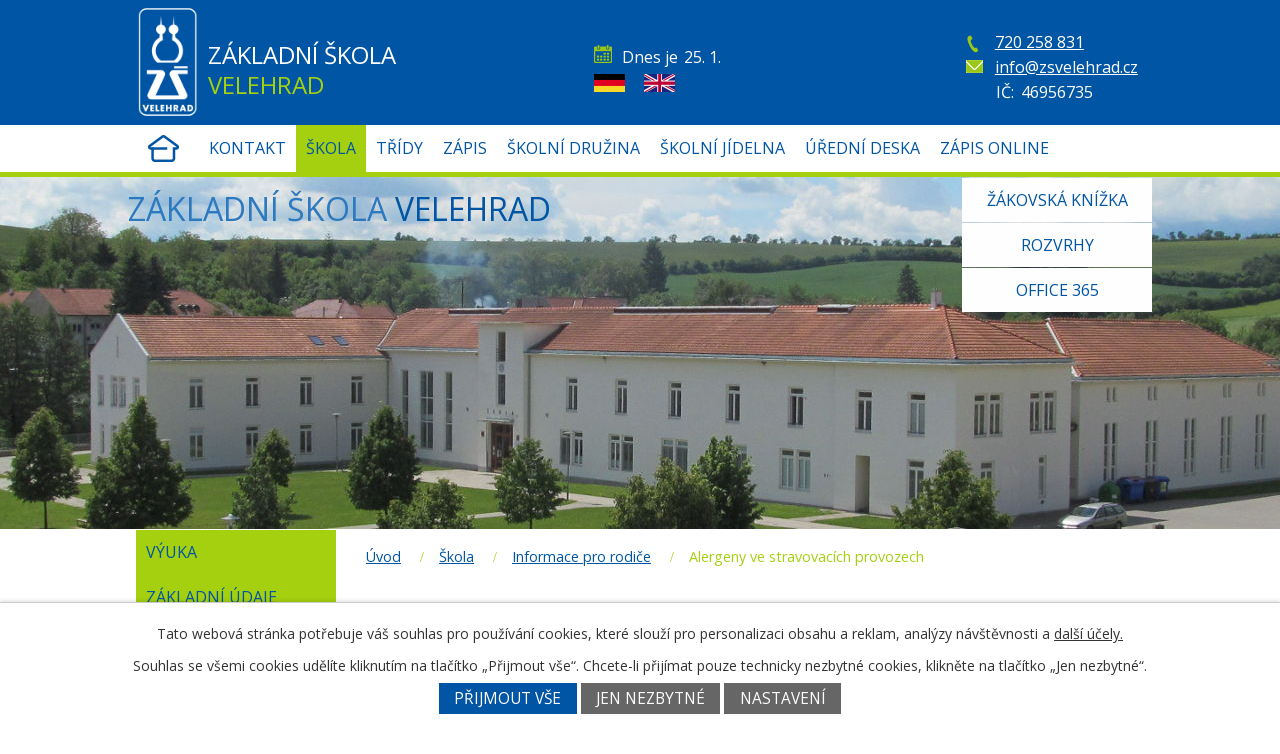

--- FILE ---
content_type: text/html; charset=utf-8
request_url: https://www.zsvelehrad.cz/alergeny_ve_stravovacich_provozech
body_size: 10218
content:
<!DOCTYPE html>
<html lang="cs" data-lang-system="cs">
	<head>



		<!--[if IE]><meta http-equiv="X-UA-Compatible" content="IE=EDGE"><![endif]-->
			<meta name="viewport" content="width=device-width, initial-scale=1, user-scalable=yes">
			<meta http-equiv="content-type" content="text/html; charset=utf-8" />
			<meta name="robots" content="index,follow" />
			<meta name="author" content="Antee s.r.o." />
			<meta name="description" content="Základní škola, Velehrad, okres Uherské Hradiště" />
			<meta name="keywords" content="škola, mateřská, zš" />
			<meta name="viewport" content="width=device-width, initial-scale=1, user-scalable=yes" />
<title>Alergeny ve stravovacích provozech</title>

		<link rel="stylesheet" type="text/css" href="https://cdn.antee.cz/jqueryui/1.8.20/css/smoothness/jquery-ui-1.8.20.custom.css?v=2" integrity="sha384-969tZdZyQm28oZBJc3HnOkX55bRgehf7P93uV7yHLjvpg/EMn7cdRjNDiJ3kYzs4" crossorigin="anonymous" />
		<link rel="stylesheet" type="text/css" href="/style.php?nid=RVFNQ0c=&amp;ver=1768399196" />
		<link rel="stylesheet" type="text/css" href="/css/libs.css?ver=1768399900" />
		<link rel="stylesheet" type="text/css" href="https://cdn.antee.cz/genericons/genericons/genericons.css?v=2" integrity="sha384-DVVni0eBddR2RAn0f3ykZjyh97AUIRF+05QPwYfLtPTLQu3B+ocaZm/JigaX0VKc" crossorigin="anonymous" />

		<script src="/js/jquery/jquery-3.0.0.min.js" ></script>
		<script src="/js/jquery/jquery-migrate-3.1.0.min.js" ></script>
		<script src="/js/jquery/jquery-ui.min.js" ></script>
		<script src="/js/jquery/jquery.ui.touch-punch.min.js" ></script>
		<script src="/js/libs.min.js?ver=1768399900" ></script>
		<script src="/js/ipo.min.js?ver=1768399889" ></script>
			<script src="/js/locales/cs.js?ver=1768399196" ></script>

			<script src='https://www.google.com/recaptcha/api.js?hl=cs&render=explicit' ></script>

		<link href="/aktuality?action=atom" type="application/atom+xml" rel="alternate" title="Aktuality">
<link href="//fonts.googleapis.com/css?family=Open+Sans:400,400italic,700,700italic,800&amp;subset=latin,latin-ext" rel="stylesheet" type="text/css">
<link href="file.php?nid=13962&amp;oid=4453159" rel="icon" type="image/png">
<script type="text/javascript">
$(function() {
$("#ipocopyright").insertAfter($("#ipocontainer"));
$("#ipoNameDay").appendTo($(".datum"));
$(".calendar .calendar-inner").append($(".data-aggregator-calendar"));
$(".calendar .calendar-btn").click(function(e) {
e.preventDefault();
$(".calendar .calendar-inner").toggle("slide", { direction: "left" }, 400);
});
});
</script>
<script type="text/javascript">
function googleTranslateElementInit() {
new google.translate.TranslateElement({pageLanguage: 'cs', includedLanguages: 'cs,de,en', layout: google.translate.TranslateElement.InlineLayout.SIMPLE}, 'google_translate_element');
}
</script>
<script type="text/javascript" src="//translate.google.com/translate_a/element.js?cb=googleTranslateElementInit"></script>
<link href="file.php?nid=13962&amp;oid=5820853" rel="stylesheet">
	</head>

	<body id="page4405153" class="subpage4405153 subpage4405141 subpage4445270"
			
			data-nid="13962"
			data-lid="CZ"
			data-oid="4405153"
			data-layout-pagewidth="764"
			
			data-slideshow-timer="3"
			
						
				
				data-layout="responsive" data-viewport_width_responsive="1024"
			>



							<div id="snippet-cookiesConfirmation-euCookiesSnp">			<div id="cookieChoiceInfo" class="cookie-choices-info template_1">
					<p>Tato webová stránka potřebuje váš souhlas pro používání cookies, které slouží pro personalizaci obsahu a reklam, analýzy návštěvnosti a 
						<a class="cookie-button more" href="https://navody.antee.cz/cookies" target="_blank">další účely.</a>
					</p>
					<p>
						Souhlas se všemi cookies udělíte kliknutím na tlačítko „Přijmout vše“. Chcete-li přijímat pouze technicky nezbytné cookies, klikněte na tlačítko „Jen nezbytné“.
					</p>
				<div class="buttons">
					<a class="cookie-button action-button ajax" id="cookieChoiceButton" rel=”nofollow” href="/alergeny_ve_stravovacich_provozech?do=cookiesConfirmation-acceptAll">Přijmout vše</a>
					<a class="cookie-button cookie-button--settings action-button ajax" rel=”nofollow” href="/alergeny_ve_stravovacich_provozech?do=cookiesConfirmation-onlyNecessary">Jen nezbytné</a>
					<a class="cookie-button cookie-button--settings action-button ajax" rel=”nofollow” href="/alergeny_ve_stravovacich_provozech?do=cookiesConfirmation-openSettings">Nastavení</a>
				</div>
			</div>
</div>				<div id="ipocontainer">

			<div class="menu-toggler">

				<span>Menu</span>
				<span class="genericon genericon-menu"></span>
			</div>

			<span id="back-to-top">

				<i class="fa fa-angle-up"></i>
			</span>

			<div id="ipoheader">

				<div class="col-1-3 logo">
	<a href="/" class="header-logo">
		<img src="/image.php?nid=13962&amp;oid=4444163&amp;width=85&amp;height=150" width="85" height="150" alt="Základní škola, Velehrad, okres Uherské Hradiště">
	</a>
	<div class="header-text">
		<h2>
			ZÁKLADNÍ ŠKOLA<br><span>VELEHRAD</span>
		</h2>
	</div>
</div>
<div class="col-1-3 stred">
	<div class="datum">
		<img src="/image.php?nid=13962&amp;oid=5820296" alt="ikona-kalendar">
	</div>
	<!--<div id="google_translate_element"></div>-->
	<div class="vlajky">
		<a target="_blank" href="http://translate.google.com/translate?hl=&amp;sl=cs&amp;tl=de&amp;u=http%3A%2F%2Fwww.zsvelehrad.cz%2Fuvod&amp;sandbox=1">
			<img src="/image.php?nid=13962&amp;oid=5827126" alt="Němčina">
		</a>
		<a target="_blank" href="http://translate.google.com/translate?hl=&amp;sl=cs&amp;tl=en&amp;u=http%3A%2F%2Fwww.zsvelehrad.cz%2Fuvod">
			<img src="/image.php?nid=13962&amp;oid=5827127" alt="Angličtina">
		</a>
	</div>
</div>
<div class="col-1-3 header-info">
	<p>
		<span>
			<img src="/image.php?nid=13962&amp;oid=5820376" width="13" height="18" alt="Telefon">
		</span>
		<a href="tel:+420720258831">720 258 831</a>
	</p>
	<p>
		<span>
			<img src="/image.php?nid=13962&amp;oid=5820392" width="17" height="13" alt="Email">
		</span>
		<a href="mailto:info@zsvelehrad.cz">info@zsvelehrad.cz</a>
	</p>
	<p>
		<span class="ico">IČ: </span>46956735
	</p>
</div>
<div class="header-nadpis animated zoomIn">
	Základní škola<span> Velehrad</span>
</div>
<div class="navigace animated zoomIn">
	<a href="https://remote.zsvelehrad.cz/bakaweb/login.aspx" target="_blank">Žákovská knížka</a>
	<a href="https://remote.zsvelehrad.cz/bakaweb/Timetable/public" target="_blank">Rozvrhy</a>
	<!--<a href="https://login.microsoftonline.com/" target="_blank">Suplování</a>-->
	<a href="https://login.microsoftonline.com/" target="_blank">Office 365</a>
</div>
<div class="calendar">
	<a class="calendar-btn" href="#"><span>Kalendář akcí</span></a>
	<div class="calendar-inner">

	</div>
</div><div id="ipoNameDay">
	<h4 class="newsheader"><span class="date-today">25. 1.</span> <span class='name-today'>Miloš</span></h4>
	<div class="newsbody">Zítra: <span class='name-tomorrow'>Zora</span></div>
</div>
			</div>

			<div id="ipotopmenuwrapper">

				<div id="ipotopmenu">
<h4 class="hiddenMenu">Horní menu</h4>
<ul class="topmenulevel1"><li class="topmenuitem1 noborder" id="ipomenu4381621"><a href="/">Úvod</a></li><li class="topmenuitem1" id="ipomenu4405887"><a href="/kontakt">Kontakt</a><ul class="topmenulevel2"><li class="topmenuitem2" id="ipomenu4405574"><a href="/zamestnanci">Zaměstnanci</a></li><li class="topmenuitem2" id="ipomenu4408356"><a href="/kalendar_akci">Kalendář akcí</a></li><li class="topmenuitem2" id="ipomenu4405888"><a href="/napiste_nam">Napište nám</a></li><li class="topmenuitem2" id="ipomenu4405885"><a href="/aktuality">Aktuality</a></li></ul></li><li class="topmenuitem1 active" id="ipomenu4445270"><a href="/skola-zsvelehrad">Škola</a><ul class="topmenulevel2"><li class="topmenuitem2" id="ipomenu7449776"><a href="/vyuka">Výuka</a><ul class="topmenulevel3"><li class="topmenuitem3" id="ipomenu7816215"><a href="/1A">1.A třída</a></li><li class="topmenuitem3" id="ipomenu12608757"><a href="/1K">1. K třída</a></li><li class="topmenuitem3" id="ipomenu7816216"><a href="/2">2. třída</a></li><li class="topmenuitem3" id="ipomenu7816217"><a href="/3">3. třída</a></li><li class="topmenuitem3" id="ipomenu7816213"><a href="/jaro-2020">Jaro 2020</a><ul class="topmenulevel4"><li class="topmenuitem4" id="ipomenu7452891"><a href="/1-trida">1. třída</a></li><li class="topmenuitem4" id="ipomenu7452892"><a href="/2-trida">2. třída</a></li><li class="topmenuitem4" id="ipomenu7452895"><a href="/3-trida">3. třída</a></li><li class="topmenuitem4" id="ipomenu7452897"><a href="/4-trida">4. třída</a></li><li class="topmenuitem4" id="ipomenu7452899"><a href="/5-trida">5. třída</a></li><li class="topmenuitem4" id="ipomenu7452901"><a href="/6-trida">6. třída</a></li><li class="topmenuitem4" id="ipomenu7452903"><a href="/7-trida">7. třída</a></li><li class="topmenuitem4" id="ipomenu7452904"><a href="/8-trida">8. třída</a></li><li class="topmenuitem4" id="ipomenu7452905"><a href="/9-trida">9. třída</a></li></ul></li><li class="topmenuitem3" id="ipomenu7452951"><a href="/on-line-vyuka">On-line výuka</a></li></ul></li><li class="topmenuitem2" id="ipomenu4405127"><a href="/zakladni_udaje">Základní údaje</a><ul class="topmenulevel3"><li class="topmenuitem3" id="ipomenu4405130"><a href="/skolni_dokumenty">Školní dokumenty</a></li></ul></li><li class="topmenuitem2" id="ipomenu4405141"><a href="/informace_pro_rodice">Informace pro rodiče</a></li><li class="topmenuitem2" id="ipomenu4405524"><a href="/krouzky">Kroužky</a></li><li class="topmenuitem2" id="ipomenu4405525"><a href="/vychovne_poradenstvi">Školní poradenské pracoviště</a></li><li class="topmenuitem2" id="ipomenu4405569"><a href="/skolska_rada">Školská rada</a></li><li class="topmenuitem2" id="ipomenu12869376"><a href="/skolni-casopis">Školní časopis</a></li><li class="topmenuitem2" id="ipomenu4405575"><a href="/projekty">Projekty</a><ul class="topmenulevel3"><li class="topmenuitem3" id="ipomenu10862445"><a href="/digitalizujeme-skolu">Digitalizujeme školu</a></li><li class="topmenuitem3" id="ipomenu9526323"><a href="/op-jak-sablony-1">OP JAK Šablony 1</a></li><li class="topmenuitem3" id="ipomenu9275678"><a href="/environmentalni-ucebna-zs-velehrad">Environmentální učebna ZŠ Velehrad</a></li><li class="topmenuitem3" id="ipomenu8427634"><a href="/vybaveni-jazykoveit-ucebny-zs-velehrad">Vybavení jazykové/IT učebny ZŠ Velehrad</a></li><li class="topmenuitem3" id="ipomenu7784901"><a href="/erasmus">ERASMUS+</a></li><li class="topmenuitem3" id="ipomenu7784900"><a href="/sablony-zs-sd-sk-ii-velehrad">ŠABLONY ZŠ, ŠD, ŠK II VELEHRAD</a></li><li class="topmenuitem3" id="ipomenu5972642"><a href="/pametove-instituce">Paměťové instituce</a></li><li class="topmenuitem3" id="ipomenu7784899"><a href="/sablony-zs-velehrad">ŠABLONY ZŠ VELEHRAD</a></li><li class="topmenuitem3" id="ipomenu5524389"><a href="/skola-pro-vsechny">Škola pro všechny</a></li><li class="topmenuitem3" id="ipomenu4405590"><a href="/projekt_rodice_vitani">RODIČE VÍTÁNI</a></li><li class="topmenuitem3" id="ipomenu4405831"><a href="/adopce_na_dalku">Adopce na dálku</a></li><li class="topmenuitem3" id="ipomenu8774106"><a href="/doucovani-zaku-skol">Doučování žáků škol</a></li><li class="topmenuitem3" id="ipomenu12440064"><a href="/op-jak-sablony-zs-velehrad-ii">OP JAK Šablony ZŠ Velehrad II.</a></li></ul></li><li class="topmenuitem2" id="ipomenu4987514"><a href="/zus-slovacko">ZUŠ Slovácko</a></li><li class="topmenuitem2" id="ipomenu4405862"><a href="#" class="nolink">Žákovský parlament</a><ul class="topmenulevel3"><li class="topmenuitem3" id="ipomenu12632149"><a href="/2025-2026">2025 - 2026</a></li><li class="topmenuitem3" id="ipomenu11400684"><a href="/2024-2025">2024 - 2025</a></li><li class="topmenuitem3" id="ipomenu10313642"><a href="/2023-2024">2023 - 2024</a></li><li class="topmenuitem3" id="ipomenu9303011"><a href="/2022-2023">2022 - 2023</a></li><li class="topmenuitem3" id="ipomenu8473900"><a href="/2021-2022">2021 - 2022</a></li><li class="topmenuitem3" id="ipomenu7791364"><a href="/2020-2021">2020 - 2021</a></li><li class="topmenuitem3" id="ipomenu7115751"><a href="/2019-2020">2019 - 2020</a></li><li class="topmenuitem3" id="ipomenu7115750"><a href="/2018-2019">2018 - 2019</a></li></ul></li><li class="topmenuitem2" id="ipomenu4409326"><a href="/fotogalerie">Fotky a videa</a></li><li class="topmenuitem2" id="ipomenu4405849"><a href="/ke_stazeni">Ke stažení</a></li><li class="topmenuitem2" id="ipomenu6306095"><a href="/informace-o-zpracovani-osobnich-udaju">Informace o zpracování osobních údajů</a></li><li class="topmenuitem2" id="ipomenu8138593"><a href="/povinne-zverejnovane-informace">Povinně zveřejňované informace</a></li></ul></li><li class="topmenuitem1" id="ipomenu4445628"><a href="/tridy1">Třídy</a><ul class="topmenulevel2"><li class="topmenuitem2" id="ipomenu12564467"><a href="/1a-trida">I.A třída</a></li><li class="topmenuitem2" id="ipomenu12564462"><a href="/1K_trida">I.K třída</a></li><li class="topmenuitem2" id="ipomenu11400441"><a href="/2_trida">II. třída</a></li><li class="topmenuitem2" id="ipomenu10260474"><a href="/3_trida">III. třída</a></li><li class="topmenuitem2" id="ipomenu9263214"><a href="/4_trida">IV. třída</a></li><li class="topmenuitem2" id="ipomenu8365353"><a href="/5_trida">V. třída</a></li><li class="topmenuitem2" id="ipomenu7716090"><a href="/6_trida">VI. třída</a></li><li class="topmenuitem2" id="ipomenu7101013"><a href="/7_trida">VII. třída</a></li><li class="topmenuitem2" id="ipomenu6443397"><a href="/8_trida">VIII. třída</a></li><li class="topmenuitem2" id="ipomenu5831021"><a href="/9_trida">IX. třída</a></li><li class="topmenuitem2" id="ipomenu5818000"><a href="/2016-2025">2016-2025</a></li><li class="topmenuitem2" id="ipomenu5818007"><a href="/2015-2024">2015-2024</a></li><li class="topmenuitem2" id="ipomenu5818017"><a href="/2014-2023">2014-2023</a></li><li class="topmenuitem2" id="ipomenu5818029"><a href="/2013-2022">2013-2022</a></li><li class="topmenuitem2" id="ipomenu5818038"><a href="/2012-2021">2012-2021</a></li><li class="topmenuitem2" id="ipomenu5818048"><a href="/2011-2020">2011-2020</a></li><li class="topmenuitem2" id="ipomenu5818075"><a href="/2010-2019">2010-2019</a></li><li class="topmenuitem2" id="ipomenu5818087"><a href="/2009-2018">2009-2018</a></li><li class="topmenuitem2" id="ipomenu5818099"><a href="/2008-2017">2008-2017</a></li></ul></li><li class="topmenuitem1" id="ipomenu6773015"><a href="/zapis">Zápis</a></li><li class="topmenuitem1" id="ipomenu4405599"><a href="/skolni_druzina">Školní družina</a><ul class="topmenulevel2"><li class="topmenuitem2" id="ipomenu4405606"><a href="/akce_druziny">Akce družiny</a></li><li class="topmenuitem2" id="ipomenu4405600"><a href="/oddeleni">Oddělení</a></li></ul></li><li class="topmenuitem1" id="ipomenu4405540"><a href="/skolni_jidelna">Školní jídelna</a><ul class="topmenulevel2"><li class="topmenuitem2" id="ipomenu11615449"><a href="/rad-skolni-jidelny">Řád školní jídelny</a></li><li class="topmenuitem2" id="ipomenu6589481"><a href="/kontakty">Kontakty</a></li><li class="topmenuitem2" id="ipomenu6589523"><a href="https://www.strava.cz/Strava/Stravnik/Jidelnicky?zarizeni=4935" target="_blank">Jídelníček</a></li><li class="topmenuitem2" id="ipomenu6597894"><a href="https://www.strava.cz/Strava/Stravnik/Prihlaseni?zarizeni=4935" target="_blank">Objednávka obědů</a></li><li class="topmenuitem2" id="ipomenu7181997"><a href="/navody">Návody</a></li></ul></li><li class="topmenuitem1" id="ipomenu10026803"><a href="/uredni-deska">ÚŘEDNÍ DESKA</a></li><li class="topmenuitem1" id="ipomenu9718045"><a href="https://aplikace.zapisyonline.cz/SOL/PublicWeb/zsvelehrad/KWE015_Prihlaska.aspx?ID=42029" target="_blank">ZÁPIS ONLINE</a></li></ul>
					<div class="cleartop"></div>
				</div>
			</div>
			<div id="ipomain">
				
				<div id="ipomainframe">
					<div id="ipopage">
<div id="iponavigation">
	<h5 class="hiddenMenu">Drobečková navigace</h5>
	<p>
			<a href="/">Úvod</a> <span class="separator">&gt;</span>
			<a href="/skola-zsvelehrad">Škola</a> <span class="separator">&gt;</span>
			<a href="/informace_pro_rodice">Informace pro rodiče</a> <span class="separator">&gt;</span>
			<span class="currentPage">Alergeny ve stravovacích provozech</span>
	</p>

</div>
						<div class="ipopagetext">
							<div class="text view-default content">
								

<div id="snippet--flash"></div>
								
																	<div class="paragraph">
<h1>Alergeny ve stravovacích provozech</h1>
<p><strong>INFORMOVÁNÍ O ALERGENECH VE STRAVOVACÍCH PROVOZECH</strong></p>
<p style="text-align: justify;">Od 13.12.2014 nabývá účinnosti Nařízení Evropského parlamentu a Rady (EU)</p>
<p style="text-align: justify;">č. 1169/2011 ze dne 25.října 2011 článek 21, ČR -  Vyhláška 113/2005 Sb. o poskytování informací o potravinách  spotřebitelům. Toto nařízení přináší stravovacím provozům povinnost  informovat zákazníky o alergenech obsažených v nabízených pokrmech (včetně nápojů) ve školní jídelně.</p>
<p style="text-align: justify;">Alergeny jsou přirozeně vyskytující látky bílkovinné povahy, které způsobují u přecitlivělých jedinců nepřiměřenou reakci imunitního systému, která může vyústit až anafylaktickému šoku.</p>
<p style="text-align: justify;">Alergeny se rozumí potraviny uvedené v příloze II nařízení (EU) č. 1169/2011.</p>
<p style="text-align: justify;"><a href="/file.php?nid=13962&amp;oid=4405155">Seznam viz níže.</a></p>
<p style="text-align: justify;">EU specifikovalo 14  hlavních potenciálních alergenů, které podléhají legislativnímu značení.</p>
<p style="text-align: justify;">Školní stravování zajišťuje stravování dětí a žáků podle jednotlivých věkových kategorií a výživových požadavků.</p>
<p style="text-align: justify;"><strong>Nelze spojovat dietní stravování s přecitlivělostí na některý alergen</strong>.</p>
<p style="text-align: justify;"> </p>
<p style="text-align: justify;">Alergeny obsažené v jednotlivých pokrmech budou uvedeny přímo v jídelním lístku</p>
<p style="text-align: justify;">pod čísly. Informace o alergenech obsažených v pokrmech jsou k dispozici u vedoucí jídelny.</p>
<p style="text-align: justify;">Na základě osobního vyžádání budou informace o alergenech nabízených v pokrmech (nápojích) sděleny písemně.</p>
<p><a href="/image.php?nid=13962&amp;oid=4405154&amp;width=900" class="image-detail"><img class="imageframe show-detail" style="display: block; margin-left: auto; margin-right: auto;" src="/image.php?nid=13962&amp;oid=4405154&amp;width=573&amp;height=788" alt="Alergeny ve stravovacích provozech" width="573" height="788"></a></p>
<p> </p></div>
															</div>
						</div>
					</div>


										<div id="ipoleftblock">
												<div id="ipomenu">
<h4 class="hiddenMenu">Menu</h4>
<ul id="iposubmenu4445270"><li class="submenu1" id="ipomenu7449776"><a href="/vyuka">Výuka</a><ul id="iposubmenu7449776"><li id="ipomenu7816215"><a href="/1A">1.A třída</a></li><li id="ipomenu12608757"><a href="/1K">1. K třída</a></li><li id="ipomenu7816216"><a href="/2">2. třída</a></li><li id="ipomenu7816217"><a href="/3">3. třída</a></li><li class="submenu2" id="ipomenu7816213"><a href="/jaro-2020">Jaro 2020</a><ul id="iposubmenu7816213"><li id="ipomenu7452891"><a href="/1-trida">1. třída</a></li><li id="ipomenu7452892"><a href="/2-trida">2. třída</a></li><li id="ipomenu7452895"><a href="/3-trida">3. třída</a></li><li id="ipomenu7452897"><a href="/4-trida">4. třída</a></li><li id="ipomenu7452899"><a href="/5-trida">5. třída</a></li><li id="ipomenu7452901"><a href="/6-trida">6. třída</a></li><li id="ipomenu7452903"><a href="/7-trida">7. třída</a></li><li id="ipomenu7452904"><a href="/8-trida">8. třída</a></li><li id="ipomenu7452905"><a href="/9-trida">9. třída</a></li></ul></li><li id="ipomenu7452951"><a href="/on-line-vyuka">On-line výuka</a></li></ul></li><li class="submenu1" id="ipomenu4405127"><a href="/zakladni_udaje">Základní údaje</a><ul id="iposubmenu4405127"><li id="ipomenu4405130"><a href="/skolni_dokumenty">Školní dokumenty</a></li></ul></li><li class="submenu1" id="ipomenu4405141"><a href="/informace_pro_rodice" class="active">Informace pro rodiče</a></li><li id="ipomenu4405524"><a href="/krouzky">Kroužky</a></li><li id="ipomenu4405525"><a href="/vychovne_poradenstvi">Školní poradenské pracoviště</a></li><li id="ipomenu4405569"><a href="/skolska_rada">Školská rada</a></li><li id="ipomenu12869376"><a href="/skolni-casopis">Školní časopis</a></li><li class="submenu1" id="ipomenu4405575"><a href="/projekty">Projekty</a><ul id="iposubmenu4405575"><li id="ipomenu10862445"><a href="/digitalizujeme-skolu">Digitalizujeme školu</a></li><li id="ipomenu9526323"><a href="/op-jak-sablony-1">OP JAK Šablony 1</a></li><li id="ipomenu9275678"><a href="/environmentalni-ucebna-zs-velehrad">Environmentální učebna ZŠ Velehrad</a></li><li id="ipomenu8427634"><a href="/vybaveni-jazykoveit-ucebny-zs-velehrad">Vybavení jazykové/IT učebny ZŠ Velehrad</a></li><li id="ipomenu7784901"><a href="/erasmus">ERASMUS+</a></li><li id="ipomenu7784900"><a href="/sablony-zs-sd-sk-ii-velehrad">ŠABLONY ZŠ, ŠD, ŠK II VELEHRAD</a></li><li id="ipomenu5972642"><a href="/pametove-instituce">Paměťové instituce</a></li><li id="ipomenu7784899"><a href="/sablony-zs-velehrad">ŠABLONY ZŠ VELEHRAD</a></li><li id="ipomenu5524389"><a href="/skola-pro-vsechny">Škola pro všechny</a></li><li id="ipomenu4405590"><a href="/projekt_rodice_vitani">RODIČE VÍTÁNI</a></li><li id="ipomenu4405831"><a href="/adopce_na_dalku">Adopce na dálku</a></li><li id="ipomenu8774106"><a href="/doucovani-zaku-skol">Doučování žáků škol</a></li><li id="ipomenu12440064"><a href="/op-jak-sablony-zs-velehrad-ii">OP JAK Šablony ZŠ Velehrad II.</a></li></ul></li><li id="ipomenu4987514"><a href="/zus-slovacko">ZUŠ Slovácko</a></li><li class="submenu1" id="ipomenu4405862"><a href="#" class="nolink">Žákovský parlament</a><ul id="iposubmenu4405862"><li id="ipomenu12632149"><a href="/2025-2026">2025 - 2026</a></li><li id="ipomenu11400684"><a href="/2024-2025">2024 - 2025</a></li><li id="ipomenu10313642"><a href="/2023-2024">2023 - 2024</a></li><li id="ipomenu9303011"><a href="/2022-2023">2022 - 2023</a></li><li id="ipomenu8473900"><a href="/2021-2022">2021 - 2022</a></li><li id="ipomenu7791364"><a href="/2020-2021">2020 - 2021</a></li><li id="ipomenu7115751"><a href="/2019-2020">2019 - 2020</a></li><li id="ipomenu7115750"><a href="/2018-2019">2018 - 2019</a></li></ul></li><li class="submenu1" id="ipomenu4409326"><a href="/fotogalerie">Fotky a videa</a></li><li id="ipomenu4405849"><a href="/ke_stazeni">Ke stažení</a></li><li id="ipomenu6306095"><a href="/informace-o-zpracovani-osobnich-udaju">Informace o zpracování osobních údajů</a></li><li id="ipomenu8138593"><a href="/povinne-zverejnovane-informace">Povinně zveřejňované informace</a></li></ul>
							<div class="hrclear"></div>
														<div class="hrclear"></div>
						</div>
						
						<div id="ipoleftblockin">
							<div class="ipolefttext">
								<div class="column-message">
	<div class="paragraph">
					<h3><a href="https://www.facebook.com/Z%C3%A1kladn%C3%AD-%C5%A1kola-Velehrad-okres-Uhersk%C3%A9-Hradi%C5%A1t%C4%9B-471423303231497/?fref=ts">Facebook</a></h3>
			</div>
</div>
<div class="column-message">
	<div class="paragraph">
					
			</div>
</div>
<div class="data-aggregator-calendar" id="data-aggregator-calendar-4408356">
	<h4 class="newsheader">Kalendář akcí</h4>
	<div class="newsbody">
<div id="snippet-leftColumn-dataAggregatorCalendar-4408356-cal"><div class="blog-cal ui-datepicker-inline ui-datepicker ui-widget ui-widget-content ui-helper-clearfix ui-corner-all">
	<div class="ui-datepicker-header ui-widget-header ui-helper-clearfix ui-corner-all">
		<a class="ui-datepicker-prev ui-corner-all ajax" href="/alergeny_ve_stravovacich_provozech?leftColumn-dataAggregatorCalendar-4408356-date=202512&amp;do=leftColumn-dataAggregatorCalendar-4408356-reload" title="Předchozí měsíc">
			<span class="ui-icon ui-icon-circle-triangle-w">Předchozí</span>
		</a>
		<a class="ui-datepicker-next ui-corner-all ajax" href="/alergeny_ve_stravovacich_provozech?leftColumn-dataAggregatorCalendar-4408356-date=202602&amp;do=leftColumn-dataAggregatorCalendar-4408356-reload" title="Následující měsíc">
			<span class="ui-icon ui-icon-circle-triangle-e">Následující</span>
		</a>
		<div class="ui-datepicker-title">Leden 2026</div>
	</div>
	<table class="ui-datepicker-calendar">
		<thead>
			<tr>
				<th title="Pondělí">Po</th>
				<th title="Úterý">Út</th>
				<th title="Středa">St</th>
				<th title="Čtvrtek">Čt</th>
				<th title="Pátek">Pá</th>
				<th title="Sobota">So</th>
				<th title="Neděle">Ne</th>
			</tr>

		</thead>
		<tbody>
			<tr>

				<td>

						<span class="tooltip ui-state-default ui-datepicker-other-month">29</span>
				</td>
				<td>

						<span class="tooltip ui-state-default ui-datepicker-other-month">30</span>
				</td>
				<td>

						<span class="tooltip ui-state-default ui-datepicker-other-month">31</span>
				</td>
				<td>

						<span class="tooltip ui-state-default day-off holiday" title="Nový rok">1</span>
				</td>
				<td>

						<span class="tooltip ui-state-default">2</span>
				</td>
				<td>

						<span class="tooltip ui-state-default saturday day-off">3</span>
				</td>
				<td>

						<span class="tooltip ui-state-default sunday day-off">4</span>
				</td>
			</tr>
			<tr>

				<td>

						<span class="tooltip ui-state-default">5</span>
				</td>
				<td>

						<span class="tooltip ui-state-default">6</span>
				</td>
				<td>

					<a data-tooltip-content="#tooltip-content-calendar-20260107-4408356" class="tooltip ui-state-default" href="/aktuality/pozvani-predskolaku-na-predskolicky" title="Pozvání předškoláků na předškoličky">7</a>
					<div class="tooltip-wrapper">
						<div id="tooltip-content-calendar-20260107-4408356">
							<div>Pozvání předškoláků na předškoličky</div>
						</div>
					</div>
				</td>
				<td>

					<a data-tooltip-content="#tooltip-content-calendar-20260108-4408356" class="tooltip ui-state-default" href="/aktuality/jeden-den-stredoskolakem-ssphz" title="Jeden den středoškolákem SŠPHZ">8</a>
					<div class="tooltip-wrapper">
						<div id="tooltip-content-calendar-20260108-4408356">
							<div>Jeden den středoškolákem SŠPHZ</div>
						</div>
					</div>
				</td>
				<td>

					<a data-tooltip-content="#tooltip-content-calendar-20260109-4408356" class="tooltip ui-state-default" href="/aktuality/mezirocnikove-vyucovani-v-5-tride" title="Meziročníkové vyučování v 5. třídě">9</a>
					<div class="tooltip-wrapper">
						<div id="tooltip-content-calendar-20260109-4408356">
							<div>Meziročníkové vyučování v 5. třídě</div>
						</div>
					</div>
				</td>
				<td>

						<span class="tooltip ui-state-default saturday day-off">10</span>
				</td>
				<td>

						<span class="tooltip ui-state-default sunday day-off">11</span>
				</td>
			</tr>
			<tr>

				<td>

					<a data-tooltip-content="#tooltip-content-calendar-20260112-4408356" class="tooltip ui-state-default" href="/aktuality/mrazive-bubliny" title="Mrazivé bubliny">12</a>
					<div class="tooltip-wrapper">
						<div id="tooltip-content-calendar-20260112-4408356">
							<div>Mrazivé bubliny</div>
						</div>
					</div>
				</td>
				<td>

					<a data-tooltip-content="#tooltip-content-calendar-20260113-4408356" class="tooltip ui-state-default" href="/aktuality/1-predskolicka" title="1. předškolička">13</a>
					<div class="tooltip-wrapper">
						<div id="tooltip-content-calendar-20260113-4408356">
							<div>1. předškolička</div>
						</div>
					</div>
				</td>
				<td>

					<a data-tooltip-content="#tooltip-content-calendar-20260114-4408356" class="tooltip ui-state-default" href="/kalendar_akci?date=2026-01-14" title="Dějepisná olympiáda- okresní kolo,Olympiáda v anglickém jazyce,Okresní kolo přeboru družstev škol v šachu">14</a>
					<div class="tooltip-wrapper">
						<div id="tooltip-content-calendar-20260114-4408356">
							<div>Dějepisná olympiáda- okresní kolo</div>
							<div>Olympiáda v anglickém jazyce</div>
							<div>Okresní kolo přeboru družstev škol v šachu</div>
						</div>
					</div>
				</td>
				<td>

						<span class="tooltip ui-state-default">15</span>
				</td>
				<td>

					<a data-tooltip-content="#tooltip-content-calendar-20260116-4408356" class="tooltip ui-state-default" href="/aktuality/ples-zs-velehrad-2026-video-ochutnavka" title="Ples ZŠ Velehrad 2026 - video - ochutnávka">16</a>
					<div class="tooltip-wrapper">
						<div id="tooltip-content-calendar-20260116-4408356">
							<div>Ples ZŠ Velehrad 2026 - video - ochutnávka</div>
						</div>
					</div>
				</td>
				<td>

						<span class="tooltip ui-state-default saturday day-off">17</span>
				</td>
				<td>

						<span class="tooltip ui-state-default sunday day-off">18</span>
				</td>
			</tr>
			<tr>

				<td>

						<span class="tooltip ui-state-default">19</span>
				</td>
				<td>

						<span class="tooltip ui-state-default">20</span>
				</td>
				<td>

					<a data-tooltip-content="#tooltip-content-calendar-20260121-4408356" class="tooltip ui-state-default" href="/aktuality/recitacni-soutez-2026" title="Recitační soutěž 2026">21</a>
					<div class="tooltip-wrapper">
						<div id="tooltip-content-calendar-20260121-4408356">
							<div>Recitační soutěž 2026</div>
						</div>
					</div>
				</td>
				<td>

					<a data-tooltip-content="#tooltip-content-calendar-20260122-4408356" class="tooltip ui-state-default" href="/aktuality/slabikarova-slavnost" title="Slabikářová slavnost">22</a>
					<div class="tooltip-wrapper">
						<div id="tooltip-content-calendar-20260122-4408356">
							<div>Slabikářová slavnost</div>
						</div>
					</div>
				</td>
				<td>

						<span class="tooltip ui-state-default">23</span>
				</td>
				<td>

						<span class="tooltip ui-state-default saturday day-off">24</span>
				</td>
				<td>

						<span class="tooltip ui-state-default sunday day-off ui-state-highlight ui-state-active">25</span>
				</td>
			</tr>
			<tr>

				<td>

						<span class="tooltip ui-state-default">26</span>
				</td>
				<td>

						<span class="tooltip ui-state-default">27</span>
				</td>
				<td>

						<span class="tooltip ui-state-default">28</span>
				</td>
				<td>

						<span class="tooltip ui-state-default">29</span>
				</td>
				<td>

						<span class="tooltip ui-state-default">30</span>
				</td>
				<td>

						<span class="tooltip ui-state-default saturday day-off">31</span>
				</td>
				<td>

						<span class="tooltip ui-state-default sunday day-off ui-datepicker-other-month">1</span>
				</td>
			</tr>
		</tbody>
	</table>
</div>
</div>	</div>
</div>
							</div>
						</div>
					</div>
					

					

					<div class="hrclear"></div>
					<div id="ipocopyright">
<div class="copyright">
	<div class="row footer-inner">
	<div class="col-1-3 kontakt">
		<div>
			<h3>Kontakt</h3>
			<p>Salašská 300</p>
			<p>687 06 Velehrad</p>
		</div>
		<div>
			<h3>Kontakt na zařízení</h3>
			<p><span>telefon:</span><a href="tel:720258831">720 258 831</a></p>
		</div>
		<div class="ikony">
			<img src="/image.php?nid=13962&amp;oid=5820620" alt="moodle">
		</div>
	</div>
	<div class="col-1-3 footer-nav">
		<h3>Rychlá navigace</h3>
		<a href="/tridy1">Třídy</a>
		<a href="https://remote.zsvelehrad.cz/bakaweb/rozvrh.aspx">Rozvrhy</a>
		<a href="/fotogalerie">Foto</a>
		<a href="/aktuality">Aktuality</a>
	</div>
	<div class="col-1-3 footer-mapa">
		<a href="/kontakt"><img src="/image.php?nid=13962&amp;oid=5820674" alt="mapa"></a>
	</div>
</div>
<div class="row footer-antee">
	© 2026 Základní škola, Velehrad, okres Uherské Hradiště, <a href="mailto:webmaster@zsvelehrad.cz">Kontaktovat webmastera</a>, <span id="links"><a href="/prohlaseni-o-pristupnosti">Prohlášení o přístupnosti</a></span><br>ANTEE s.r.o. - <a href="https://www.antee.cz" rel="nofollow">Tvorba webových stránek</a>, Redakční systém IPO
</div>
</div>
					</div>
					<div id="ipostatistics">
<script >
	var _paq = _paq || [];
	_paq.push(['disableCookies']);
	_paq.push(['trackPageView']);
	_paq.push(['enableLinkTracking']);
	(function() {
		var u="https://matomo.antee.cz/";
		_paq.push(['setTrackerUrl', u+'piwik.php']);
		_paq.push(['setSiteId', 1965]);
		var d=document, g=d.createElement('script'), s=d.getElementsByTagName('script')[0];
		g.defer=true; g.async=true; g.src=u+'piwik.js'; s.parentNode.insertBefore(g,s);
	})();
</script>
<script >
	$(document).ready(function() {
		$('a[href^="mailto"]').on("click", function(){
			_paq.push(['setCustomVariable', 1, 'Click mailto','Email='+this.href.replace(/^mailto:/i,'') + ' /Page = ' +  location.href,'page']);
			_paq.push(['trackGoal', 4]);
			_paq.push(['trackPageView']);
		});

		$('a[href^="tel"]').on("click", function(){
			_paq.push(['setCustomVariable', 1, 'Click telefon','Telefon='+this.href.replace(/^tel:/i,'') + ' /Page = ' +  location.href,'page']);
			_paq.push(['trackPageView']);
		});
	});
</script>
					</div>

					<div id="ipofooter">
						
					</div>
				</div>
			</div>
		</div>
	</body>
</html>
